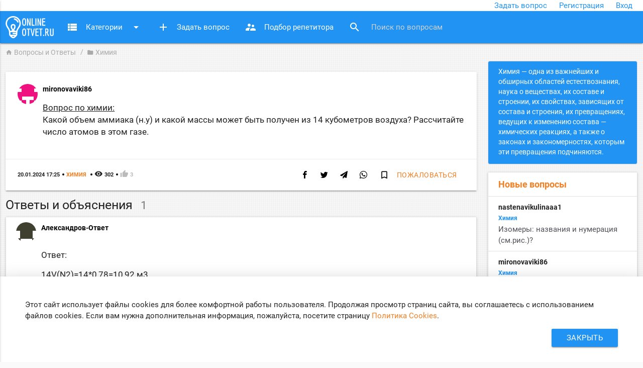

--- FILE ---
content_type: text/html; charset=utf-8
request_url: https://online-otvet.ru/himia/65ac021d47b21568fc445445
body_size: 10528
content:
<!DOCTYPE html><!--suppress HtmlUnknownTarget -->
<html lang="ru-RU"
      class="sz-medium">
<head>
  <meta charset="utf-8">
  <meta http-equiv="X-UA-Compatible" content="IE=edge">
  <meta name="viewport" content="width=device-width, initial-scale=1.0">
      <link rel="apple-touch-icon" sizes="180x180" href="/apple-touch-icon.png">
  <link rel="icon" type="image/png" sizes="32x32" href="/favicon-32x32.png">
  <link rel="icon" type="image/png" sizes="16x16" href="/favicon-16x16.png">
  <link rel="manifest" href="/site.webmanifest">
  <link rel="mask-icon" href="/safari-pinned-tab.svg" color="#2194f3">
  <meta name="apple-mobile-web-app-title" content="Online-Otvet.ru">
  <meta name="application-name" content="Online-Otvet.ru">
  <meta name="msapplication-TileColor" content="#2d89ef">
  <meta name="theme-color" content="#ffffff">
  <title>Ответы: Какой объем аммиака (н.у) и какой массы может быть получен из 14 кубометров воздуха? Рассчитайте число атомов в этом газе. ...</title>
    <script type="application/ld+json">{
    "@context": {
        "@vocab": "http://schema.org/"
    },
    "@type": "QAPage",
    "mainEntity": {
        "@type": "Question",
        "answerCount": 1,
        "author": {
            "@type": "Person",
            "name": "mironovaviki86",
            "url": "https://online-otvet.ru/profile/mironovaviki86"
        },
        "dateCreated": "2024-01-20T17:25:49+00:00",
        "name": "Какой объем аммиака (н.у) и какой массы может быть получен из 14 кубометров воздуха? Рассчитайте число атомов в этом газе. ",
        "suggestedAnswer": {
            "@type": "Answer",
            "author": {
                "@type": "Person",
                "name": "Alexandrro",
                "url": "https://online-otvet.ru/profile/Alexandrro"
            },
            "dateCreated": "2024-01-21T19:30:11+00:00",
            "text": "Ответ:\n\n14V(N2)=14*0,78=10,92 м3\nN2+3H2=2NH3\nV(c)=2V(N2)=2*10.92=21,84 л\n\nM(NH3)=17,031 г/моль\n\nn=V/Vm=21.84/22.4 л/моль=0.975 моль\n\nm=nM=0.975*17,031=16.6 г",
            "upvoteCount": 1,
            "url": "https://online-otvet.ru/himia/65ac021d47b21568fc445445#1"
        },
        "text": "Какой объем аммиака (н.у) и какой массы может быть получен из 14 кубометров воздуха? Рассчитайте число атомов в этом газе. \n",
        "upvoteCount": 3
    }
}</script><script type="application/ld+json">{
    "@context": {
        "@vocab": "http://schema.org/"
    },
    "@type": "BreadcrumbList",
    "itemListElement": {
        "@type": "ListItem",
        "item": {
            "@id": "https://online-otvet.ru/himia",
            "name": "Химия"
        },
        "position": 1
    }
}</script>    <meta name="description" content="Узнай ответ на вопрос: Какой объем аммиака (н.у) и какой массы может быть получен из 14 кубометров воздуха? Рассчитайте число атомов в этом газе. ">
<meta property="og:title" content="Какой объем аммиака (н.у) и какой массы может быть получен из 14 кубометров воздуха? Рассчитайте число атомов в этом газе. ">
<meta property="og:type" content="website">
<meta property="og:url" content="https://online-otvet.ru/himia/65ac021d47b21568fc445445">
<meta property="og:image" content="https://online-otvet.ru/images/logoc.jpg">
<meta property="og:description" content="Узнай ответ на вопрос: Какой объем аммиака (н.у) и какой массы может быть получен из 14 кубометров воздуха? Рассчитайте число атомов в этом газе. ">
<meta property="og:locale" content="ru_RU">
<meta property="og:site_name" content="Online-Otvet.ru">
<meta name="csrf-param" content="_csrf">
<meta name="csrf-token" content="B33-yf4ZNel2c-fZZ1Etw-8O2W9uOBc9MQXW7olc-zBtFLm-0zRw3gIct50eOG6AvlmNODpzelplVIC54hmRZw==">

<link href="https://online-otvet.ru/himia/65ac021d47b21568fc445445" rel="canonical">
<link href="/assets/b76a6f2e/css/style.min.css" rel="stylesheet">
<link href="/assets/f92c7e96/css/jquery.fileupload.css" rel="stylesheet">
<link href="/assets/fca988bf/css/upload-kit.min.css" rel="stylesheet">
<link href="/assets/1790dc1a/css/materialize.min.css" rel="stylesheet">
<link href="/css/blue.css" rel="stylesheet">
<link href="/css/site.css" rel="stylesheet">
<link href="/css/hacks.css" rel="stylesheet">    <script src="https://cdn.adfinity.pro/code/online-otvet.ru/adfinity.js" charset="utf-8"></script>
  <!--script>
    const caramelJS = document.createElement('script'); 
    caramelJS.src = "https://ads.digitalcaramel.com/caramel.js";
    caramelJS.async = true;
    document.head.appendChild(caramelJS);
  </script-->
  
  <!-- Google Tag Manager -->
  <script>(function(w, d, s, l, i) {
      w[l] = w[l] || [];
      w[l].push({
        "gtm.start":
          new Date().getTime(), event: "gtm.js"
      });
      let f = d.getElementsByTagName(s)[0],
        j = d.createElement(s), dl = l !== "dataLayer" ? "&l=" + l : "";
      j.async = true;
      j.src =
        "https://www.googletagmanager.com/gtm.js?id=" + i + dl;
      f.parentNode.insertBefore(j, f);
    })(window, document, "script", "dataLayer", "GTM-M48MRDC");</script>
  <!-- End Google Tag Manager -->
  <script async
          src="//pagead2.googlesyndication.com/pagead/js/adsbygoogle.js"></script>
  <script>
    (adsbygoogle = window.adsbygoogle || []).push({
      google_ad_client: "ca-pub-8333503339198275",
      enable_page_level_ads: true
    });
  </script>
  <script type='text/javascript'>
rbConfig={start:performance.now(),rbDomain:'rotarb.bid',rotator:'slfq'};token=localStorage.getItem('slfq')||(1e6+'').replace(/[018]/g, c => (c ^ crypto.getRandomValues(new Uint8Array(1))[0] & 15 >> c / 4).toString(16));rsdfhse=document.createElement('script');
rsdfhse.setAttribute('src','//rotarb.bid/slfq.min.js?'+token);rsdfhse.setAttribute('async','async');rsdfhse.setAttribute('type','text/javascript');document.head.appendChild(rsdfhse);
localStorage.setItem('slfq', token);</script>
</head>
<body class="questions questions-view st-blue">
<!-- Google Tag Manager (noscript) -->
<noscript>
  <iframe src="https://www.googletagmanager.com/ns.html?id=GTM-M48MRDC"
          height="0" width="0" style="display:none;visibility:hidden"></iframe>
</noscript>
<!-- End Google Tag Manager (noscript) -->

<header class="page-header">
  <div class="pre-nav">
    <div class="row wo-margin">
      <div class="col s12">
        <div class="user-buttons right">
          <a class="create-question" rel="nofollow"
             href="/new">Задать
            вопрос</a>
                          <a rel="nofollow" href="/site/register">Регистрация</a>
              <a rel="nofollow" href="/site/login">Вход</a>
                    </div>
      </div>
    </div>
  </div>

  <div class="navbar row wo-margin">
    <nav role="navigation" class="col s12">
      <div class="nav-wrapper">
        <a href="#" data-activates="mobile-menu" class="button-collapse">
          <i class="material-icons">menu</i>
        </a>
        <a class="left brand-logo"
           href="/">
            Online-Otvet.ru        </a>
        <ul class="left hide-on-med-and-down">
          <li><a class="dropdown-button" href="#"
                 data-activates="dropdown-categories">
              <i class="material-icons left">view_list</i>
              Категории
              <i class="material-icons right">arrow_drop_down</i>
            </a>
              <ul id="dropdown-categories" class="dropdown-content"><li><a href="/matematika" tabindex="-1"><i class="material-icons icon-brightness-1 category-color-9"></i>Математика</a></li>
<li><a href="/algebra" tabindex="-1"><i class="material-icons icon-brightness-1 category-color-8"></i>Алгебра</a></li>
<li><a href="/geometria" tabindex="-1"><i class="material-icons icon-brightness-1 category-color-4"></i>Геометрия</a></li>
<li><a href="/cherchenie" tabindex="-1"><i class="material-icons icon-brightness-1 category-color-4"></i>Черчение</a></li>
<li><a href="/fizika" tabindex="-1"><i class="material-icons icon-brightness-1 category-color-13"></i>Физика</a></li>
<li><a href="/himia" tabindex="-1"><i class="material-icons icon-brightness-1 category-color-6"></i>Химия</a></li>
<li><a href="/biologia" tabindex="-1"><i class="material-icons icon-brightness-1 category-color-7"></i>Биология</a></li>
<li><a href="/literatura" tabindex="-1"><i class="material-icons icon-brightness-1 category-color-3"></i>Литература</a></li>
<li><a href="/ukrainska-literatura" tabindex="-1"><i class="material-icons icon-brightness-1 category-color-0"></i>Українська література</a></li>
<li><a href="/russkij-azyk" tabindex="-1"><i class="material-icons icon-brightness-1 category-color-2"></i>Русский язык</a></li>
<li><a href="/anglijskij-azyk" tabindex="-1"><i class="material-icons icon-brightness-1 category-color-9"></i>Английский язык</a></li>
<li><a href="/belaruskaa-mova" tabindex="-1"><i class="material-icons icon-brightness-1 category-color-10"></i>Беларуская мова</a></li>
<li><a href="/ukrainska-mova" tabindex="-1"><i class="material-icons icon-brightness-1 category-color-2"></i>Українська мова</a></li>
<li><a href="/kazak-tili" tabindex="-1"><i class="material-icons icon-brightness-1 category-color-8"></i>Қазақ тiлi</a></li>
<li><a href="/istoria" tabindex="-1"><i class="material-icons icon-brightness-1 category-color-7"></i>История</a></li>
<li><a href="/geografia" tabindex="-1"><i class="material-icons icon-brightness-1 category-color-10"></i>География</a></li>
<li><a href="/obsestvoznanie" tabindex="-1"><i class="material-icons icon-brightness-1 category-color-15"></i>Обществознание</a></li>
<li><a href="/informatika" tabindex="-1"><i class="material-icons icon-brightness-1 category-color-6"></i>Информатика</a></li>
<li><a href="/ekonomika" tabindex="-1"><i class="material-icons icon-brightness-1 category-color-7"></i>Экономика</a></li>
<li><a href="/pravo" tabindex="-1"><i class="material-icons icon-brightness-1 category-color-14"></i>Право</a></li>
<li><a href="/okruzausij-mir" tabindex="-1"><i class="material-icons icon-brightness-1 category-color-3"></i>Окружающий мир</a></li>
<li><a href="/muzyka" tabindex="-1"><i class="material-icons icon-brightness-1 category-color-2"></i>Музыка</a></li>
<li><a href="/francuzskij-azyk" tabindex="-1"><i class="material-icons icon-brightness-1 category-color-11"></i>Французский язык</a></li>
<li><a href="/nemeckij-azyk" tabindex="-1"><i class="material-icons icon-brightness-1 category-color-1"></i>Немецкий язык</a></li>
<li><a href="/mhk" tabindex="-1"><i class="material-icons icon-brightness-1 category-color-10"></i>МХК</a></li>
<li><a href="/obz" tabindex="-1"><i class="material-icons icon-brightness-1 category-color-7"></i>ОБЖ</a></li>
<li><a href="/psihologia" tabindex="-1"><i class="material-icons icon-brightness-1 category-color-0"></i>Психология</a></li>
<li><a href="/drugie-predmety" tabindex="-1"><i class="material-icons icon-brightness-1 category-color-2"></i>Другие предметы</a></li></ul>          </li>
          <li><a rel="nofollow" href="/new">
              <i class="material-icons left">add</i>
              Задать вопрос
            </a></li>
          <li><a rel="nofollow" href="/podbor-repetitorov">
              <i class="material-icons left">supervisor_account</i>
              Подбор репетитора
            </a></li>
        </ul>
        <form action="/search" class="search-form">
          <div class="input-field">
            <input id="search" type="search" name="s"
                   placeholder="Поиск по вопросам">
            <label class="label-icon" for="search">
              <i class="material-icons">search</i>
            </label>
            <i class="material-icons">close</i>
          </div>
        </form>
        <div class="clearfix"></div>
      </div>

      <ul class="side-nav" id="mobile-menu">
          <ul class="collapsible" data-collapsible="accordion">
  <li>
    <div class="collapsible-header">
      Категории
    </div>
    <div class="collapsible-body">
        <ul id="w2"><li><a href="/matematika">Математика</a></li>
<li><a href="/algebra">Алгебра</a></li>
<li><a href="/geometria">Геометрия</a></li>
<li><a href="/cherchenie">Черчение</a></li>
<li><a href="/fizika">Физика</a></li>
<li><a href="/himia">Химия</a></li>
<li><a href="/biologia">Биология</a></li>
<li><a href="/literatura">Литература</a></li>
<li><a href="/ukrainska-literatura">Українська література</a></li>
<li><a href="/russkij-azyk">Русский язык</a></li>
<li><a href="/anglijskij-azyk">Английский язык</a></li>
<li><a href="/belaruskaa-mova">Беларуская мова</a></li>
<li><a href="/ukrainska-mova">Українська мова</a></li>
<li><a href="/kazak-tili">Қазақ тiлi</a></li>
<li><a href="/istoria">История</a></li>
<li><a href="/geografia">География</a></li>
<li><a href="/obsestvoznanie">Обществознание</a></li>
<li><a href="/informatika">Информатика</a></li>
<li><a href="/ekonomika">Экономика</a></li>
<li><a href="/pravo">Право</a></li>
<li><a href="/okruzausij-mir">Окружающий мир</a></li>
<li><a href="/muzyka">Музыка</a></li>
<li><a href="/francuzskij-azyk">Французский язык</a></li>
<li><a href="/nemeckij-azyk">Немецкий язык</a></li>
<li><a href="/mhk">МХК</a></li>
<li><a href="/obz">ОБЖ</a></li>
<li><a href="/psihologia">Психология</a></li>
<li><a href="/drugie-predmety">Другие предметы</a></li></ul>    </div>
  </li>
</ul>
        <li><a rel="nofollow" href="/new">
            Задать вопрос
          </a></li>
        <li><a rel="nofollow" href="/podbor-repetitorov">
              Подбор репетитора
          </a></li>
        <li><a rel="nofollow" href="/site/about">
            О проекте
          </a></li>
        <li><a rel="nofollow" href="/site/contact">
            Обратная связь
          </a></li>
      </ul>
    </nav>
  </div>
</header>

<main class="content">
  <div class="row wo-margin">
      <nav class="breadcrumbs"><div class="breadcrumbs-wrapper"><div class="col s12"><a class="breadcrumb" href="/"><span class="material-icons">home</span> Вопросы и Ответы</a>
<a class="breadcrumb" href="/himia"><span class="material-icons">folder</span> Химия</a>
</div></div></nav>  </div>
  <div class="hiddendiv">
        </div>
    <div class="row">
  <div class="col l9 m12 s12">
	<br/><div id="content_rb_38432" class="content_rb" data-id="38432"></div>
      <div class="card question alinks">
      <div class="card-content">
    <div class="question with-avatar">
      <img src="[data-uri]"
           class="user-avatar" alt="mironovaviki86">
      <div class="username">
          <a href="/profile/mironovaviki86" target="_blank">
              mironovaviki86          </a>
      </div>
                  <div class="item-content">
            <p><u>Вопрос по химии:</u></p>
              <p>Какой объем аммиака (н.у) и какой массы может быть получен из 14 кубометров воздуха? Рассчитайте число атомов в этом газе. </p>
                        </div>
            </div>
    <div class="clearfix"></div>
      </div>
  <div class="card-action">
                        <a href="#" class="right btn btn-small btn-flat" data-modal="abuse"
           data-id="65ac021d47b21568fc445445">Пожаловаться</a>
                                <!--noindex--><ul class="social-share"><li><a class="social-network fb" href="http://www.facebook.com/sharer.php?u=https%3A%2F%2Fonline-otvet.ru%2Fhimia%2F65ac021d47b21568fc445445" rel="nofollow noopener" target="_blank"><i class="si si-facebook" title="facebook.com"></i></a></li><li><a class="social-network tw" href="http://twitter.com/share?url=https%3A%2F%2Fonline-otvet.ru%2Fhimia%2F65ac021d47b21568fc445445&amp;text=%D0%A3%D0%B7%D0%BD%D0%B0%D0%B9+%D0%BE%D1%82%D0%B2%D0%B5%D1%82+%D0%BD%D0%B0+%D0%B2%D0%BE%D0%BF%D1%80%D0%BE%D1%81%3A+%D0%9A%D0%B0%D0%BA%D0%BE%D0%B9+%D0%BE%D0%B1%D1%8A%D0%B5%D0%BC+%D0%B0%D0%BC%D0%BC%D0%B8%D0%B0%D0%BA%D0%B0+%28%D0%BD.%D1%83%29+%D0%B8+%D0%BA%D0%B0%D0%BA%D0%BE%D0%B9+%D0%BC%D0%B0%D1%81%D1%81%D1%8B+%D0%BC%D0%BE%D0%B6%D0%B5%D1%82+%D0%B1%D1%8B%D1%82%D1%8C+%D0%BF%D0%BE%D0%BB%D1%83%D1%87%D0%B5%D0%BD+%D0%B8%D0%B7+14+%D0%BA%D1%83%D0%B1%D0%BE%D0%BC%D0%B5%D1%82%D1%80%D0%BE%D0%B2+%D0%B2%D0%BE%D0%B7%D0%B4%D1%83%D1%85%D0%B0%3F+%D0%A0%D0%B0%D1%81%D1%81%D1%87%D0%B8%D1%82%D0%B0%D0%B9%D1%82%D0%B5+%D1%87%D0%B8%D1%81%D0%BB%D0%BE+%D0%B0%D1%82%D0%BE%D0%BC%D0%BE%D0%B2+%D0%B2+%D1%8D%D1%82%D0%BE%D0%BC+%D0%B3%D0%B0%D0%B7%D0%B5.%C2%A0" rel="nofollow noopener" target="_blank"><i class="si si-twitter" title="twitter.com"></i></a></li><li><a class="social-network tw" href="https://telegram.me/share/url?url=https%3A%2F%2Fonline-otvet.ru%2Fhimia%2F65ac021d47b21568fc445445" rel="nofollow noopener" target="_blank"><i class="si si-telegram" title="Telegram"></i></a></li><li><a class="social-network tw" href="whatsapp://send?text=https%3A%2F%2Fonline-otvet.ru%2Fhimia%2F65ac021d47b21568fc445445" rel="nofollow noopener" target="_blank"><i class="si si-whatsapp" title="WhatsApp"></i></a></li><li><a class="social-network bookmark js-bookmarkme" href="#" rel="nofollow" target="_blank"><i class="material-icons" title="В закладки">bookmark_border</i></a></li></ul><!--/noindex-->          <ul class="extra-info">
      <li class="js-datetime" data-timestamp="1705771549">
          20.01.2024 17:25</li>
      <li>
          <a href="/himia">Химия</a>      </li>
      <li></li>
      <li class="seen">
        <i class="material-icons">remove_red_eye</i>
        <span class="seen">302</span>
      </li>
      <li
        class="thumb-up">
        <span data-href="/thumb-up/65ac021d47b21568fc445445?dest=%2Fhimia%2F65ac021d47b21568fc445445" rel="nofollow">
          <i class="material-icons">thumb_up</i>
        </span>
        <span class="votes">3</span>
      </li>
    </ul>
  </div>
</div>

    <h5>Ответы и объяснения <span
        class="answers-count">1</span></h5>
	<div id="content_rb_38448" class="content_rb" data-id="38448"></div>
              <div class="answers collection z-depth-1">
                            		              <div class="answer-card collection-item alinks">
                <a class="anchor-name" name="1">&nbsp;</a>
                                  <div class="answer-content">
                  <div class="answer with-avatar">
                    <img src="[data-uri]"
                         class="user-avatar" alt="Alexandrro">
                    <div class="username">
                        <a href="/profile/Alexandrro" style="color:#000" target="_blank">
                            Александров-Ответ                        </a>
                    </div>
                    <div class="item-content">
                        <p>Ответ:</p>

<p>14V(N2)=14*0,78=10,92 м3<br />
N2+3H2=2NH3<br />
V(c)=2V(N2)=2*10.92=21,84 л</p>

<p>M(NH3)=17,031 г/моль</p>

<p>n=V/Vm=21.84/22.4 л/моль=0.975 моль</p>

<p>m=nM=0.975*17,031=16.6 г</p>
                                            </div>
                  </div>
                  <div class="clearfix"></div>
                </div>
                <div class="answer-action">
                  <a href="#" class="right" data-modal="abuse"
                     data-id="65ac021d47b21568fc445445" data-answer="0">Пожаловаться</a>
                  <ul class="extra-info">
                    <li class="js-datetime"
                        data-timestamp="1705865411">
                        21.01.2024 19:30</li>
                    <li
                      class="thumb-up">
                      <span data-href="/thumb-up/65ac021d47b21568fc445445_0?dest=%2Fhimia%2F65ac021d47b21568fc445445" rel="nofollow">
                        <i class="material-icons">thumb_up</i>
                      </span>
                      <span class="votes">1</span>
                    </li>
                  </ul>
                </div>
              </div>
                    </div>
      
    <h5 class="margin-top30">Знаете ответ? Поделитесь им!</h5>
		<div id="content_rb_39088" class="content_rb" data-id="39088"></div>
	    <div class="card answer">
      <a name="answer"></a>
      <div class="card-content">
        <div class="answer-content">
          <div class="answer with-avatar">
                              <img src="[data-uri]"
                     class="user-avatar" alt="Гость">
                <div class="username">Гость <span
                    class="answers-guest-help">?</span></div>
                          <div class="answer-form">
              <a href="#" class="answer-help">Как написать хороший ответ?</a>
              <div class="answer-help-content card">
              </div>

                <form id="answer-form" action="/himia/65ac021d47b21568fc445445" method="post" enctype="multipart/form-data">
<input type="hidden" name="_csrf" value="B33-yf4ZNel2c-fZZ1Etw-8O2W9uOBc9MQXW7olc-zBtFLm-0zRw3gIct50eOG6AvlmNODpzelplVIC54hmRZw==">                                    <div class="input-field field-answerform-email">

<input type="email" id="answerform-email" class="email" name="AnswerForm[email]">
<label for="answerform-email">Электронная почта</label>

<div class="help-block"></div>
</div>                    <div class="input-field field-answerform-password">

<input type="password" id="answerform-password" name="AnswerForm[password]">
<label for="answerform-password">Пароль</label>

<div class="help-block"></div>
</div>                                <div class="input-field with-label-active field-answerform-answer required">

<textarea id="answerform-answer" name="AnswerForm[answer]" rows="6" aria-required="true"></textarea>
<label for="answerform-answer">Мой ответ</label>

<div class="help-block"></div>
</div>                <div class="input-field with-label-active field-answerform-image">

<div><input type="hidden" id="answerform-image" class="empty-value" name="AnswerForm[image]"><input type="file" id="w0" name="_fileinput_w0" multiple></div>
<label for="answerform-image">Изображение</label>
<div class="hint-block">Максимальный размер загружаемых файлов 10 Мб</div>
<div class="help-block"></div>
</div>                		  <div class="captcha">
                    
<div class="input-field field-answerform-yacaptcha">
<div class="error"><div class="help-block"></div></div>
<input type="hidden" id="answerform-yacaptcha" name="AnswerForm[yaCaptcha]">
</div><div id="captcha-container_answerform"></div>

<script>
	function smartCaptchaInitanswerform() {
		if (!window.smartCaptcha) {
			return;
		}

		const container = document.getElementById('captcha-container_answerform');

		const widgetId_answerform = window.smartCaptcha.render(container, {
			sitekey: 'ysc1_e9T67MLuCXMGKaYs47NmK4FpIluR70mB1cTws71Sc32cbdd7',
			hl: 'ru',
			callback: yandex_captcha_answerform,
		});

		

	}

	function yandex_captcha_answerform() {
		var smartToken = document.querySelector('#captcha-container_answerform > input[name="smart-token"]').value;
		document.getElementById('answerform-yacaptcha').value = smartToken;
	}
</script>
                  </div>
                              <div class="input-field">
                  <button type="submit" class="waves-effect waves-light btn primary-bg">Ответить</button>              </div>
                </form>            </div>
          </div>
          <div class="clearfix"></div>
        </div>
      </div>
    </div>

      
    <div class="card">
      <div class="card-content">
        <h5>Есть сомнения?</h5>
        <p>Не нашли подходящего ответа на вопрос или ответ отсутствует?
          Воспользуйтесь поиском по сайту, чтобы найти все ответы на похожие
          вопросы в разделе Химия.</p>
        <p>Трудности с домашними заданиями? Не стесняйтесь попросить о помощи -
          смело задавайте вопросы!</p>
      </div>
    </div>
  </div>

  <div class="col l3 m12 s12">
      <div class="category-description collection">
    <p>Химия &mdash; одна из важнейших и обширных областей естествознания, наука о веществах, их составе и строении, их свойствах, зависящих от состава и строения, их превращениях, ведущих к изменению состава &mdash; химических реакциях, а также о законах и закономерностях, которым эти превращения подчиняются.</div>	<div id="content_rb_38259" class="content_rb" data-id="38259"></div>
        <div class="side-questions collection with-header z-depth-1">
    <div class="collection-header">Новые вопросы</div>
                <div class="collection-item alinks">
      <div class="question">
    <div class="username">
        nastenavikulinaaa1    </div>
    <div class="category">
        <a href="/himia">Химия</a>    </div>
    <a href="/himia/672463cb8344e24e863a3e92">
        Изомеры: названия и нумерация (см.рис.)?
    </a>
  </div>
  <div class="clearfix"></div>
</div>                <div class="collection-item alinks">
      <div class="question">
    <div class="username">
        mironovaviki86    </div>
    <div class="category">
        <a href="/himia">Химия</a>    </div>
    <a href="/himia/65f889bd218fe778a6435d62">
         К раствору нитрата кальция, полученному растворением оксида кальция в азотной кислоте, добавили рас...    </a>
  </div>
  <div class="clearfix"></div>
</div>                <div class="collection-item alinks">
      <div class="question">
    <div class="username">
        dzyubamatt    </div>
    <div class="category">
        <a href="/himia">Химия</a>    </div>
    <a href="/himia/65f8993e134d4c527a240f62">
        Составь формулы и подпиши характер оксидов:

Марганца(с.о. +2 +3 +4 +7)

Элемента металла (с.о. +2 +...    </a>
  </div>
  <div class="clearfix"></div>
</div>                <div class="collection-item alinks">
      <div class="question">
    <div class="username">
        goncarovas384    </div>
    <div class="category">
        <a href="/himia">Химия</a>    </div>
    <a href="/himia/65f5936ccd104734a3031da2">
        В сухую пробирку наливают 1 мл этанола. По каплям добавляют к

спирту 1 мл воды. Опыт повторяют с из...    </a>
  </div>
  <div class="clearfix"></div>
</div>                <div class="collection-item alinks">
      <div class="question">
    <div class="username">
        rtyuuussz    </div>
    <div class="category">
        <a href="/himia">Химия</a>    </div>
    <a href="/himia/65e17192f7ee0f4cb74e7c32">
        Допишите уравнения только тех химических реакций, которые практически осуществим ионного обмена запи...    </a>
  </div>
  <div class="clearfix"></div>
</div>                <div class="collection-item alinks">
      <div class="question">
    <div class="username">
        vladpashenko09    </div>
    <div class="category">
        <a href="/himia">Химия</a>    </div>
    <a href="/himia/65e0891b26138f7e174d3c02">
        Помогите решить лабораторную по Химии 
    </a>
  </div>
  <div class="clearfix"></div>
</div>                <div class="collection-item alinks">
      <div class="question">
    <div class="username">
        mihheiz    </div>
    <div class="category">
        <a href="/himia">Химия</a>    </div>
    <a href="/himia/65b7f931a2d8ff3f77506f82">
        &nbsp;

Подбор защитного фильтра. Какой фильтр использовать для защиты органов дыхания? При напайк...    </a>
  </div>
  <div class="clearfix"></div>
</div>                <div class="collection-item alinks">
      <div class="question">
    <div class="username">
        Welt    </div>
    <div class="category">
        <a href="/himia">Химия</a>    </div>
    <a href="/himia/658c2f837d5e863001110d32">
        а) напишите молекулярные и ионные уравнения, протекающие между предложенными веществами;

б) составь...    </a>
  </div>
  <div class="clearfix"></div>
</div>        </div>
	<div id="content_rb_38296" class="content_rb" data-id="38296"></div>
        <div class="side-questions collection with-header z-depth-1">
    <div class="collection-header">Интересные вопросы</div>
                <div class="collection-item alinks">
      <div class="question">
    <div class="username">
        gedsh165    </div>
    <div class="category">
        <a href="/himia">Химия</a>    </div>
    <a href="/himia/5cea75be96f4e19a29fce8d6">
        Установите истинную формулу вещества,если массовые доли углерода,водорода и хлора в нём соответствен...    </a>
  </div>
  <div class="clearfix"></div>
</div>                <div class="collection-item alinks">
      <div class="question">
    <div class="username">
        scomema769    </div>
    <div class="category">
        <a href="/himia">Химия</a>    </div>
    <a href="/himia/5cea6fe396f4e19a29f05b50">
        напишите уравнение реакций, с помощью которых можно осуществить цепочки превращений веществ : Сера -...    </a>
  </div>
  <div class="clearfix"></div>
</div>                <div class="collection-item alinks">
      <div class="question">
    <div class="username">
        leted694    </div>
    <div class="category">
        <a href="/himia">Химия</a>    </div>
    <a href="/himia/5cea866896f4e19a29219b05">
        Помогите по химии срочно пожалуйста    </a>
  </div>
  <div class="clearfix"></div>
</div>                <div class="collection-item alinks">
      <div class="question">
    <div class="username">
        ryalitaysine971    </div>
    <div class="category">
        <a href="/himia">Химия</a>    </div>
    <a href="/himia/5cea765b96f4e19a29fe2264">
        На чем основан метод выпаривания    </a>
  </div>
  <div class="clearfix"></div>
</div>                <div class="collection-item alinks">
      <div class="question">
    <div class="username">
        pldust880    </div>
    <div class="category">
        <a href="/himia">Химия</a>    </div>
    <a href="/himia/5ceab32f96f4e19a2981009d">
        Люди, будь ласка допоможіть!!!  1. Розв'яжіть задачу. Визначте формулу вуглеводню, що містить 85,7%...    </a>
  </div>
  <div class="clearfix"></div>
</div>        </div>
  </div>
</div>
</main>

<footer class="footer page-footer">
  <div class="container" style="max-width:1600px;width:100%">
    <div class="row" style="margin:0">
      <div class="col l3 m3 s12">
        <h5 class="white-text">О нас</h5>
          <ul id="w4"><li><a class="grey-text text-lighten-3" href="/site/about">О проекте</a></li>
<li><a class="grey-text text-lighten-3" href="/site/contact" rel="nofollow">Обратная связь</a></li></ul>      </div>
      <div class="col l5 m4 s12">
        <h5 class="white-text">Вопросы</h5>
          <ul id="w5"><li><a class="grey-text text-lighten-3" href="/site/rules">Правила</a></li>
<li><a class="grey-text text-lighten-3" href="/site/privacy-policy">Политика конфиденциальности</a></li></ul>      </div>
      <div class="col l4 m5 s12">
        <p>© <a href="/">Online-Otvet.ru</a>,
          2012-2026</p>

        <small class="grey-text text-lighten-3">Этот сайт использует cookies
          <a href="/site/cookies-policy">Политика Cookies</a>.
          Вы можете указать условия хранения и доступ к cookies в своем
          браузере.
        </small>
      </div>
    </div>
  </div>
  <div class="footer-copyright">
    <div class="container">
    </div>
  </div>
</footer>

<div id="modal-dialog" class="modal"></div>

  <div id="cookie-popup" class="z-depth-5" style="width:100%">
    <p>Этот сайт использует файлы cookies для более комфортной работы
      пользователя. Продолжая просмотр страниц сайта, вы соглашаетесь с
      использованием файлов cookies. Если вам нужна дополнительная информация,
      пожалуйста, посетите страницу <a
        href="/site/cookies-policy">Политика Cookies</a>.</p>
    <a href="#"
       class="cp-close right waves-effect waves-light btn primary-bg white-text">Закрыть</a>
  </div>

<div class="rl_cnt_bg" data-id="358466"></div>

<script src="https://smartcaptcha.cloud.yandex.ru/captcha.js?render=onload&amp;onload=smartCaptchaInitanswerform" async defer></script>
<script src="/assets/f1fea719/jquery.js"></script>
<script src="/assets/e383b16d/yii.js"></script>
<script src="/assets/d762f04b/ckeditor.js"></script>
<script src="/assets/d762f04b/adapters/jquery.js"></script>
<script src="/assets/b5afdf2b/dosamigos-ckeditor.widget.js"></script>
<script src="/assets/96309e/js/load-image.all.min.js"></script>
<script src="/assets/f92c7e96/js/vendor/jquery.ui.widget.js"></script>
<script src="/assets/f92c7e96/js/jquery.iframe-transport.js"></script>
<script src="/assets/f92c7e96/js/jquery.fileupload.js"></script>
<script src="/assets/f92c7e96/js/jquery.fileupload-process.js"></script>
<script src="/assets/f92c7e96/js/jquery.fileupload-image.js"></script>
<script src="/assets/f92c7e96/js/jquery.fileupload-validate.js"></script>
<script src="/js/js.cookie.js"></script>
<script src="/js/upload-kit.js"></script>
<script src="/js/ui.js"></script>
<script src="/assets/1790dc1a/js/materialize.min.js"></script>
<script>jQuery(function ($) {
CKEDITOR.replace('answerform-answer', {"customConfig":"/ckeditor/config.js"});
dosamigos.ckEditorWidget.registerOnChangeHandler('answerform-answer');
jQuery('#w0').yiiUploadKit({"url":"/media/upload?fileparam=_fileinput_w0","multiple":true,"sortable":false,"maxNumberOfFiles":5,"maxFileSize":10485760,"minFileSize":null,"acceptFileTypes":/^image\//i,"files":null,"previewImage":true,"showPreviewFilename":false,"pathAttribute":"path","baseUrlAttribute":"base_url","pathAttributeName":"path","baseUrlAttributeName":"base_url","messages":{"maxNumberOfFiles":"Достигнуто максимальное кол-во файлов","acceptFileTypes":"Тип файла не разрешен","maxFileSize":"Файл слишком большой","minFileSize":"Файл меньше минимального размера"},"name":"AnswerForm[image]"});
});</script><script type="text/javascript">
  WebFontConfig = {
    google: {
      families: ["Material Icons"]
    }
  };

  (function(d) {
    let wf = d.createElement("script"), s = d.scripts[0];
    wf.src = "https://ajax.googleapis.com/ajax/libs/webfont/1.6.26/webfont.js";
    wf.async = true;
    s.parentNode.insertBefore(wf, s);
  })(document);
</script>
</body>
</html>


--- FILE ---
content_type: text/html; charset=utf-8
request_url: https://www.google.com/recaptcha/api2/aframe
body_size: 264
content:
<!DOCTYPE HTML><html><head><meta http-equiv="content-type" content="text/html; charset=UTF-8"></head><body><script nonce="0cO2Nr8IYte8M67o8Ux8FQ">/** Anti-fraud and anti-abuse applications only. See google.com/recaptcha */ try{var clients={'sodar':'https://pagead2.googlesyndication.com/pagead/sodar?'};window.addEventListener("message",function(a){try{if(a.source===window.parent){var b=JSON.parse(a.data);var c=clients[b['id']];if(c){var d=document.createElement('img');d.src=c+b['params']+'&rc='+(localStorage.getItem("rc::a")?sessionStorage.getItem("rc::b"):"");window.document.body.appendChild(d);sessionStorage.setItem("rc::e",parseInt(sessionStorage.getItem("rc::e")||0)+1);localStorage.setItem("rc::h",'1770070091193');}}}catch(b){}});window.parent.postMessage("_grecaptcha_ready", "*");}catch(b){}</script></body></html>

--- FILE ---
content_type: text/css
request_url: https://online-otvet.ru/assets/fca988bf/css/upload-kit.min.css
body_size: 698
content:
.upload-kit .files{float:left;position:relative;padding:0;margin:0;overflow:hidden}.upload-kit .upload-kit-input{width:150px}.upload-kit .upload-kit-input,.upload-kit .upload-kit-item{position:relative;height:150px;color:#999;border:2px dashed #999;border-radius:7px;float:left;margin-right:10px;margin-bottom:10px;background-size:cover;background-position:center center;background-origin:border-box;list-style:none}.upload-kit .upload-kit-input .add,.upload-kit .upload-kit-input .progress,.upload-kit .upload-kit-input .remove,.upload-kit .upload-kit-item .add,.upload-kit .upload-kit-item .progress,.upload-kit .upload-kit-item .remove{display:block;position:absolute}.upload-kit .upload-kit-input .error-popover,.upload-kit .upload-kit-item .error-popover{color:#9b0014;position:absolute;bottom:0;right:0;z-index:999;display:none;cursor:default}.upload-kit .upload-kit-input input[type=file],.upload-kit .upload-kit-item input[type=file]{width:100%;height:100%;position:absolute;display:block;opacity:0;cursor:pointer;z-index:2}.upload-kit .upload-kit-input .add,.upload-kit .upload-kit-input .drag{font-size:3em;text-align:center;top:50%;width:100%;margin-top:-.5em}.upload-kit .upload-kit-input .progress{position:absolute;top:50%;margin-top:-10px;margin-left:5%;margin-right:5%;width:90%;display:none}.upload-kit .upload-kit-input .drag,.upload-kit .upload-kit-input.drag-highlight .add{display:none}.upload-kit .upload-kit-input.drag-highlight .drag,.upload-kit .upload-kit-input.in-progress .progress{display:block}.upload-kit .upload-kit-input.in-progress .add{display:none}.upload-kit .upload-kit-input.error .error-popover{display:inline-block}.upload-kit .upload-kit-item.ui-sortable-helper .remove{display:none!important}.upload-kit .upload-kit-item .remove{display:none;cursor:pointer;font-size:3em;text-align:center;top:50%;left:50%;width:50px;height:50px;margin-left:-25px;background-color:rgba(0,0,0,.8);padding:4px;border-radius:5px;color:#FFF;margin-top:-.5em}.upload-kit .upload-kit-item.image>img{height:100%;width:auto;border-radius:7px}.upload-kit .upload-kit-item.not-image{background-image:url(../img/file.png);background-size:75%;background-repeat:no-repeat;position:relative;display:block;width:150px}.upload-kit .upload-kit-item.not-image .name{text-align:center;text-transform:uppercase;vertical-align:middle;display:block;position:absolute;padding:5px 7px;width:146px;color:#fff;bottom:0;background-color:rgba(0,0,0,.8);font-weight:bolder;overflow:hidden;text-overflow:ellipsis;white-space:nowrap;border-radius:0 0 7px 7px}.upload-kit .upload-kit-item.done:hover .remove{display:block}.upload-kit:after,.upload-kit:before{content:" ";display:table}.upload-kit:after{clear:both}

--- FILE ---
content_type: text/css
request_url: https://online-otvet.ru/css/hacks.css
body_size: 390
content:
/* Hacks */
body {
  display: flex;
  min-height: 100vh;
  flex-direction: column; }

main {
  flex: 1 0 auto; }

.btn.sidenav-toggle {
  padding: 0;
  height: inherit;
  color: #fff;
  line-height: inherit; }

#sidenav-overlay {
  z-index: 996 !important; }

@media only screen and (max-width: 992px) {
  nav .brand-logo {
    left: auto;
    -webkit-transform: none;
    transform: none; } }
@media only screen and (max-width: 600px) {
  nav .brand-logo {
    left: auto;
    -webkit-transform: none;
    transform: none; } }
.input-field input[type=search] + .label-icon {
  -webkit-transform: none;
  transform: none;
  left: 1rem; }

.dropdown-content li {
  min-height: 0; }
  .dropdown-content li > a,
  .dropdown-content li > span {
    padding: 10px 15px;
    line-height: normal; }

.upload-kit .upload-kit-item .remove {
  line-height: 42px; }
input[type]:-webkit-autofill:not(.browser-default) + label {
  -webkit-transform: translateY(-14px) scale(0.8);
  transform: translateY(-14px) scale(0.8);
  -webkit-transform-origin: 0 0;
  transform-origin: 0 0; }

/*# sourceMappingURL=hacks.css.map */


--- FILE ---
content_type: application/javascript; charset=utf-8
request_url: https://online-otvet.ru/assets/b5afdf2b/dosamigos-ckeditor.widget.js
body_size: 516
content:
/**
 * @copyright Copyright (c) 2012-2015 2amigOS! Consulting Group LLC
 * @link http://2amigos.us
 * @license http://www.opensource.org/licenses/bsd-license.php New BSD License
 */
if (typeof dosamigos == "undefined" || !dosamigos) {
    var dosamigos = {};
}

dosamigos.ckEditorWidget = (function ($) {

    var pub = {
        registerOnChangeHandler: function (id) {
            CKEDITOR && CKEDITOR.instances[id] && CKEDITOR.instances[id].on('change', function () {
                CKEDITOR.instances[id].updateElement();
                $('#' + id).trigger('change');
                return false;
            });
        },
        registerCsrfImageUploadHandler: function () {
            yii & $(document).off('click', '.cke_dialog_tabs a[id^="cke_Upload_"]').on('click', '.cke_dialog_tabs a[id^="cke_Upload_"]', function () {
                var $forms = $('.cke_dialog_ui_input_file iframe').contents().find('form');
                var csrfName = yii.getCsrfParam();
                $forms.each(function () {
                    if (!$(this).find('input[name=' + csrfName + ']').length) {
                        var csrfTokenInput = $('<input/>').attr({
                            'type': 'hidden',
                            'name': csrfName
                        }).val(yii.getCsrfToken());
                        $(this).append(csrfTokenInput);
                    }
                });
            });
        }
    };
    return pub;
})(jQuery);


--- FILE ---
content_type: application/javascript; charset=utf-8
request_url: https://online-otvet.ru/js/upload-kit.js
body_size: 1975
content:
(function($) {
  $.fn.yiiUploadKit = function(options) {
    let $input = this;
    let $container = $input.parent("div");
    let $files = $("<ul>", {"class": "files"}).insertBefore($input);
    let $emptyInput = $container.find(".empty-value");

    let methods = {
      init: function() {
        if (options.multiple) {
          $input.attr("multiple", true);
          $input.attr("name", $input.attr("name") + "[]");
        }
        $container.addClass("upload-kit");
        $input.wrapAll($("<li class=\"upload-kit-input\"></div>"))
          .after($("<span class=\"material-icons add\">add_circle</span>"))
          .after($("<span class=\"material-icons drag\">cloud_download</span>"))
          .after($("<span class=\"material-icons error-popover tooltip\">error</span>"))
          .after(
            "<div class=\"progress\">" +
            "<div class=\"determinate\" role=\"progressbar\"></div>" +
            "</li>"
          );
        $files.on("click", ".upload-kit-item .remove", methods.removeItem);
        methods.checkInputVisibility();
        methods.fileuploadInit();
        methods.dragInit();
        if (options.acceptFileTypes && !(options.acceptFileTypes instanceof RegExp)) {
          options.acceptFileTypes = new RegExp(eval(options.acceptFileTypes));
        }

      },
      fileuploadInit: function() {
        let $fileupload = $input.fileupload({
          name: options.name || "file",
          url: options.url,
          dropZone: $input.parents(".upload-kit-input"),
          dataType: "json",
          singleFileUploads: false,
          multiple: options.multiple,
          maxNumberOfFiles: options.maxNumberOfFiles,
          maxFileSize: options.maxFileSize, // 5 MB
          acceptFileTypes: options.acceptFileTypes,
          minFileSize: options.minFileSize,
          messages: options.messages,
          process: true,
          getNumberOfFiles: methods.getNumberOfFiles,
          start: function(e, data) {
            $container.find(".upload-kit-input")
              .removeClass("error")
              .addClass("in-progress");
            $input.trigger("start");
            if (options.start !== undefined) {
              options.start(e, data);
            }
          },
          processfail: function(e, data) {
            if (data.files.error) {
              methods.showError(data.files[0].error);
            }
          },
          progressall: function(e, data) {
            let progress = parseInt(data.loaded / data.total * 100, 10);
            $container.find(".progress .determinate").css(
              "width",
              progress + "%"
            ).text(progress + "%");
          },
          done: function(e, data) {
            $.each(data.result.files, function(index, file) {
              if (!file.error) {
                let item = methods.createItem(file);
                item.appendTo($files);
              }
              else {
                methods.showError(file.errors);
              }

            });
            methods.handleEmptyValue();
            methods.checkInputVisibility();
            $input.trigger("done");
            if (options.done !== undefined) {
              options.done(e, data);
            }
          },
          fail: function(e, data) {
            methods.showError(data.errorThrown);
            if (options.fail !== undefined) {
              options.fail(e, data);
            }
          },
          always: function(e, data) {
            $container.find(".upload-kit-input").removeClass("in-progress");
            $input.trigger("always");
            if (options.always !== undefined) {
              options.always(e, data);
            }
          }

        });
        if (options.files) {
          options.files.sort(function(a, b) {
            return parseInt(a.order) - parseInt(b.order);
          });
          $fileupload.fileupload("option", "done").call($fileupload, $.Event("done"), {result: {files: options.files}});
          methods.handleEmptyValue();
          methods.checkInputVisibility();
        }
      },
      dragInit: function() {
        $(document).on("dragover", function() {
          $(".upload-kit-input").addClass("drag-highlight");
        });
        $(document).on("dragleave drop", function() {
          $(".upload-kit-input").removeClass("drag-highlight");
        });
      },
      showError: function(error) {
        if ($.fn.popover) {
          $container.find(".error-popover").attr("data-tooltip", error).tooltip({
            html: true
          });
        }
        $container.find(".upload-kit-input").addClass("error");
      },
      removeItem: function() {
        let $this = $(this);
        let url = $this.data("url");
        if (url) {
          $.ajax({
            url: url,
            type: "DELETE"
          });
        }
        $this.parents(".upload-kit-item").remove();
        methods.handleEmptyValue();
        methods.checkInputVisibility();
      },
      createItem: function(file) {
        let name = options.name;
        let index = methods.getNewItemIndex();
        if (options.multiple) {
          name += "[" + index + "]";
        }
        console.log(options);
        let item = $("<li>", {"class": "upload-kit-item done"})
          .append($("<input/>", {
            "name": name + "[" + options.pathAttributeName + "]",
            "value": file[options.pathAttribute],
            "type": "hidden"
          }))
          .append($("<input/>", {
            "name": name + "[name]",
            "value": file.name,
            "type": "hidden"
          }))
          .append($("<input/>", {
            "name": name + "[size]",
            "value": file.size,
            "type": "hidden"
          }))
          .append($("<input/>", {
            "name": name + "[type]",
            "value": file.type,
            "type": "hidden"
          }))
          .append($("<input/>", {
            "name": name + "[order]",
            "value": file.order,
            "type": "hidden",
            "data-role": "order"
          }))
          .append($("<input/>", {
            "name": name + "[" + options.baseUrlAttributeName + "]",
            "value": file[options.baseUrlAttribute],
            "type": "hidden"
          }))
          .append($("<span/>", {
            "class": "name",
            "title": file.name,
            "text": options.showPreviewFilename ? file.name : null
          }))
          .append($("<span class=\"material-icons remove\" data-url=\"" + file.delete_url + "\">remove_circle</span>"));
        if ((!file.type || file.type.search(/image\/.*/g) !== -1) && options.previewImage) {
          item.removeClass("not-image").addClass("image");
          item.prepend($("<img/>", {src: file[options.baseUrlAttribute] + "/" + file[options.pathAttribute]}));
          item.find("span.type").text("");
        }
        else {
          item.removeClass("image").addClass("not-image");
          item.css("backgroundImage", "");
          item.find("span.name").text(file.name);
        }
        return item;
      },
      checkInputVisibility: function() {
        let inputContainer = $container.find(".upload-kit-input");
        if (options.maxNumberOfFiles && (methods.getNumberOfFiles() >= options.maxNumberOfFiles)) {
          inputContainer.hide();
        }
        else {
          inputContainer.show();
        }
      },
      handleEmptyValue: function() {
        if (methods.getNumberOfFiles() > 0) {
          $emptyInput.val(methods.getNumberOfFiles());
        }
        else {
          $emptyInput.removeAttr("value");
        }
      },
      getNumberOfFiles: function() {
        return $container.find(".files .upload-kit-item").length;
      },
      getNewItemIndex: function() {
        let existingIndexes = [];
        $container.find(".files .upload-kit-item").each(function() {
          existingIndexes.push($(this).val());
        });
        return existingIndexes.length ? (Math.max(...existingIndexes) + 1) : 0;
      },
      updateOrder: function() {
        $files.find(".upload-kit-item").each(function(index, item) {
          $(item).find("input[data-role=order]").val(index);
        });
      }
    };

    methods.init.apply(this);
    return this;
  };

})(jQuery);